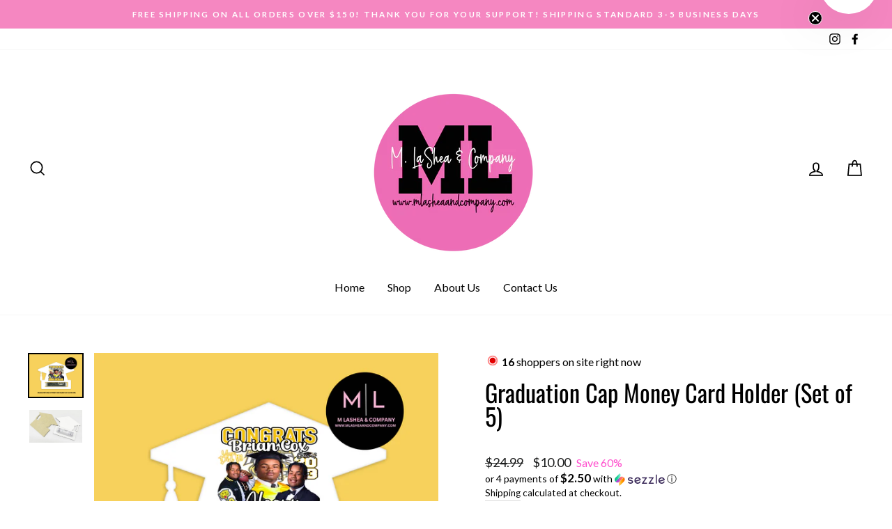

--- FILE ---
content_type: application/x-javascript
request_url: https://s2.cdn-spurit.com/shopify-apps/8upsell/store/9f9ae2e355076f8f1695980fa3780572.js?1674755092
body_size: 1932
content:
if(typeof Spurit === 'undefined') var Spurit = {};
if(typeof Spurit.UpsellForProducts2 === 'undefined') Spurit.UpsellForProducts2 = {};
Spurit.UpsellForProducts2.settings = {"offers":[{"id":1309,"shop_id":236,"deleted_at":null,"is_enabled":false,"date_start":null,"date_stop":null,"name":"Sublimation Mystery Box","title":"Like surprises? You may be interested in our sublimation mystery box","description":"Mystery box of sublimation prints","limits":{"products_limit":1,"show_offer_once":false,"is_products_limited":false,"is_one_offer_per_order":false,"show_again_after_minutes":90},"upsell":{"products":[{"id":5029886066724,"handle":"january-mystery-box","discount":{"type":"fixed","value":0},"quantity":1}],"settings":{"discount":{"type":"fixed","value":0},"quantity_mode":"BY_CUSTOMER","discounts_mode":"FOR_PRODUCTS_SAME","quantity_fixed_same":{"value":1},"quantity_by_customer":{"limit":1,"is_limited":false}},"free_gift":false,"should_use_settings":false},"trigger":{"apply_to":"PRODUCTS","products":[4851856637988,4852014710820,4947481788452,5039526248484,4798919114788,4873905635364,4894316331044,4932665933860,4852956233764,4981577089060,4952064163876,4795856584740,4921906036772,5034475192356,4916202602532,5028730241060,4858777763876,4851874562084,4820576993316,5028138516516,4823026827300,4926446993444,4851882459172,4738045050916,5004364480548,5000425963556,4936356593700,4858784940068,4981206810660,4655736356900,4920987451428,5032577204260,4962005090340,4954826375204,4874074685476,4655739928612,4655743860772,4655747858468,4820436680740],"condition":{"type":"NONE","total_max":0,"total_min":0,"quantity_max":0,"quantity_min":0}},"created_at":"2021-01-19 19:34:42","updated_at":"2021-08-04 10:36:25"},{"id":1596,"shop_id":236,"deleted_at":null,"is_enabled":false,"date_start":null,"date_stop":null,"name":"Sublimation Mystery Box","title":"Add a Mystery Box filled with Sublimation blank goodies!","description":"","limits":{"products_limit":1,"show_offer_once":false,"is_products_limited":false,"is_one_offer_per_order":false,"show_again_after_minutes":90},"upsell":{"products":[{"id":5045183479844,"handle":"sublimation-mystery-box","discount":{"type":"fixed","value":0},"quantity":1}],"settings":{"discount":{"type":"fixed","value":0},"quantity_mode":"BY_CUSTOMER","discounts_mode":"FOR_PRODUCTS_SAME","quantity_fixed_same":{"value":1},"quantity_by_customer":{"limit":1,"is_limited":false}},"free_gift":false,"should_use_settings":false},"trigger":{"apply_to":"COLLECTIONS","products":[],"condition":{"type":"NONE","total_max":0,"total_min":0,"quantity_max":0,"quantity_min":0},"collections":[163210690596,166604439588,49416011812]},"created_at":"2021-01-27 16:13:49","updated_at":"2022-04-01 12:45:50"},{"id":4473,"shop_id":236,"deleted_at":null,"is_enabled":false,"date_start":null,"date_stop":null,"name":"Sublimation Tumbler","title":"Need Tumblers?","description":"We just restocked them and they're ON SALE!","limits":{"products_limit":1,"show_offer_once":false,"is_products_limited":false,"is_one_offer_per_order":false,"show_again_after_minutes":90},"upsell":{"products":[{"id":4985534545956,"handle":"20-oz-skinny-straight-tumbler","discount":{"type":"fixed","value":0},"quantity":1}],"settings":{"discount":{"type":"fixed","value":0},"quantity_mode":"BY_CUSTOMER","discounts_mode":"FOR_PRODUCTS_SAME","quantity_fixed_same":{"value":1},"quantity_by_customer":{"limit":1,"is_limited":false}},"free_gift":false,"should_use_settings":false},"trigger":{"apply_to":"STORE","products":[],"condition":{"type":"NONE","total_max":0,"total_min":0,"quantity_max":0,"quantity_min":0}},"created_at":"2021-06-12 16:59:15","updated_at":"2021-08-16 10:49:54"},{"id":4651,"shop_id":236,"deleted_at":null,"is_enabled":false,"date_start":null,"date_stop":null,"name":"Mystery Gift","title":"Like Surprises? Add Our Secret Mystery Gift for only $5!","description":"","limits":{"products_limit":1,"show_offer_once":false,"is_products_limited":false,"is_one_offer_per_order":true,"show_again_after_minutes":90},"upsell":{"products":[{"id":4998368460836,"handle":"mystery-item","discount":{"type":"fixed","value":0},"quantity":1}],"settings":{"discount":{"type":"fixed","value":0},"quantity_mode":"BY_CUSTOMER","discounts_mode":"FOR_PRODUCTS_SAME","quantity_fixed_same":{"value":1},"quantity_by_customer":{"limit":1,"is_limited":false}},"free_gift":false,"should_use_settings":false},"trigger":{"apply_to":"STORE","products":[],"condition":{"type":"NONE","total_max":0,"total_min":0,"quantity_max":0,"quantity_min":0}},"created_at":"2021-07-15 16:07:24","updated_at":"2022-01-07 23:54:09"},{"id":5479,"shop_id":236,"deleted_at":null,"is_enabled":true,"date_start":null,"date_stop":null,"name":"SURPRISE Mystery Gift Just For You!","title":"Treat Yourself! You Deserve it.... Only $5","description":"","limits":{"products_limit":1,"show_offer_once":true,"is_products_limited":false,"is_one_offer_per_order":true,"show_again_after_minutes":90},"upsell":{"products":[{"id":6903370743844,"handle":"mystery-gift-just-for-you","discount":{"type":"fixed","value":0},"quantity":1}],"settings":{"discount":{"type":"fixed","value":0},"quantity_mode":"BY_CUSTOMER","discounts_mode":"FOR_PRODUCTS_SAME","quantity_fixed_same":{"value":1},"quantity_by_customer":{"limit":1,"is_limited":false}},"free_gift":true,"should_use_settings":false},"trigger":{"apply_to":"STORE","products":[],"condition":{"type":"NONE","total_max":0,"total_min":0,"quantity_max":0,"quantity_min":0}},"created_at":"2022-01-07 23:53:55","updated_at":"2022-08-10 16:54:05"},{"id":5682,"shop_id":236,"deleted_at":null,"is_enabled":false,"date_start":null,"date_stop":null,"name":"$5 Airpod case","title":"Wow! You just unlocked a 50% off code for these cool cases!!!","description":"","limits":{"products_limit":1,"show_offer_once":true,"is_products_limited":false,"is_one_offer_per_order":false,"show_again_after_minutes":90},"upsell":{"products":[{"id":6750039736356,"handle":"airpod-cases-1-2","discount":{"type":"fixed","value":0},"quantity":1},{"id":5045159985188,"handle":"airpod-2-cases","discount":{"type":"fixed","value":0},"quantity":1},{"id":4960944455716,"handle":"cased-by-jayden-k-for-girls-women","discount":{"type":"fixed","value":0},"quantity":1},{"id":4944489021476,"handle":"cased-by-jayden-k","discount":{"type":"fixed","value":0},"quantity":1},{"id":5003984437284,"handle":"cased-purse-airpod-case","discount":{"type":"fixed","value":0},"quantity":1},{"id":5018820706340,"handle":"playstation-5-game-controller-case","discount":{"type":"fixed","value":0},"quantity":1}],"settings":{"discount":{"type":"fixed","value":5},"quantity_mode":"BY_CUSTOMER","discounts_mode":"FOR_PRODUCTS_SAME","quantity_fixed_same":{"value":1},"quantity_by_customer":{"limit":1,"is_limited":false}},"free_gift":false,"should_use_settings":true},"trigger":{"apply_to":"STORE","products":[],"condition":{"type":"NONE","total_max":0,"total_min":0,"quantity_max":0,"quantity_min":0}},"created_at":"2022-04-01 12:45:28","updated_at":"2022-06-28 13:35:26"},{"id":5913,"shop_id":236,"deleted_at":null,"is_enabled":false,"date_start":null,"date_stop":null,"name":"Money Maker Checklist","title":"Grab this crazy deal for your business!!!","description":"","limits":{"products_limit":1,"show_offer_once":true,"is_products_limited":false,"is_one_offer_per_order":false,"show_again_after_minutes":90},"upsell":{"products":[{"id":7070482595876,"handle":"money-maker-checklist-july","discount":{"type":"fixed","value":0},"quantity":1}],"settings":{"discount":{"type":"fixed","value":0},"quantity_mode":"BY_CUSTOMER","discounts_mode":"FOR_PRODUCTS_SAME","quantity_fixed_same":{"value":1},"quantity_by_customer":{"limit":1,"is_limited":false}},"free_gift":false,"should_use_settings":false},"trigger":{"apply_to":"STORE","products":[],"condition":{"type":"NONE","total_max":0,"total_min":0,"quantity_max":0,"quantity_min":0}},"created_at":"2022-06-28 13:35:21","updated_at":"2022-08-10 16:36:35"},{"id":6070,"shop_id":236,"deleted_at":null,"is_enabled":true,"date_start":null,"date_stop":null,"name":"Sock Promo","title":"You might be interested in this great deal!","description":"","limits":{"products_limit":1,"show_offer_once":true,"is_products_limited":false,"is_one_offer_per_order":true,"show_again_after_minutes":30},"upsell":{"products":[{"id":7132348973092,"handle":"socks","discount":{"type":"fixed","value":0},"quantity":1}],"settings":{"discount":{"type":"fixed","value":4},"quantity_mode":"BY_CUSTOMER","discounts_mode":"FOR_PRODUCTS_SAME","quantity_fixed_same":{"value":1},"quantity_by_customer":{"limit":1,"is_limited":false}},"free_gift":false,"should_use_settings":true},"trigger":{"apply_to":"STORE","products":[],"condition":{"type":"NONE","total_max":0,"total_min":0,"quantity_max":0,"quantity_min":0}},"created_at":"2022-09-13 11:08:55","updated_at":"2022-10-13 03:07:48"},{"id":6308,"shop_id":236,"deleted_at":null,"is_enabled":true,"date_start":null,"date_stop":null,"name":"Tumbler Upsell","title":"You may also be interested in this Sweet Deal:","description":"","limits":{"products_limit":1,"show_offer_once":false,"is_products_limited":false,"is_one_offer_per_order":true,"show_again_after_minutes":90},"upsell":{"products":[{"id":6766359019556,"handle":"box-of-9-blank-sublimation-tumblers","discount":{"type":"fixed","value":0},"quantity":1}],"settings":{"discount":{"type":"fixed","value":0},"quantity_mode":"BY_CUSTOMER","discounts_mode":"FOR_PRODUCTS_SAME","quantity_fixed_same":{"value":1},"quantity_by_customer":{"limit":1,"is_limited":false}},"free_gift":false,"should_use_settings":false},"trigger":{"apply_to":"STORE","products":[],"condition":{"type":"NONE","total_max":0,"total_min":0,"quantity_max":0,"quantity_min":0}},"created_at":"2023-01-20 12:50:57","updated_at":"2023-01-20 12:50:57"},{"id":6641,"shop_id":236,"deleted_at":null,"is_enabled":true,"date_start":null,"date_stop":null,"name":"Sub Mystery Transfer","title":"Wait.. We have a Special Offer for YOU!","description":"","limits":{"products_limit":1,"show_offer_once":true,"is_products_limited":false,"is_one_offer_per_order":false,"show_again_after_minutes":60},"upsell":{"products":[{"id":7313952309284,"handle":"sublimation-mystery-transfer-box-ships-free-for-a-limited-time","discount":{"type":"fixed","value":0},"quantity":1}],"settings":{"discount":{"type":"fixed","value":0},"quantity_mode":"BY_CUSTOMER","discounts_mode":"FOR_PRODUCTS_SAME","quantity_fixed_same":{"value":1},"quantity_by_customer":{"limit":1,"is_limited":false}},"free_gift":false,"ai_enabled":false,"should_use_settings":false},"trigger":{"apply_to":"STORE","products":[],"condition":{"type":"NONE","total_max":0,"total_min":0,"quantity_max":0,"quantity_min":0}},"created_at":"2023-09-08 14:16:20","updated_at":"2023-09-08 14:16:20"}],"settings":{"design":{"atc_btn_text":"ADD TO CART","x_for_y_text":"for","added_btn_text":"ADDED","no_thanks_text":"No, thanks","free_price_text":"FREE"},"general":{"is_mobile":true,"offer_success_text":"You\u2019ve just added a new item to your Shopping Cart"},"conflicts":{"mode":"RANDOM","combined_title":"You can also be interested in these products:","combined_description":""},"informing":{"cart_fix_alert":"Some of the items were removed from the cart as the offer conditions are no longer met","line_item_property":"Special Offer"},"selectors":{"is_ajax":false,"price_total":{"position":"before","selector":""},"price_subtotal":{"position":"before","selector":""},"button_atc_home":{"position":"before","selector":"form[action=\"\/cart\/add\"] [type=submit]"},"ajax_price_total":{"position":"before","selector":""},"price_individual":{"position":"before","selector":""},"button_atc_product":{"position":"before","selector":"form[action=\"\/cart\/add\"] [type=submit]"},"ajax_price_subtotal":{"position":"before","selector":""},"ajax_button_checkout":{"position":"before","selector":""},"ajax_price_individual":{"position":"before","selector":""},"button_atc_collection":{"position":"before","selector":"form[action=\"\/cart\/add\"] [type=submit]"},"button_atc_quick_view":{"position":"before","selector":"form[action=\"\/cart\/add\"] [type=submit]"}},"hidden_products":[7070482595876]},"timezone":"America\/New_York"};
Spurit.UpsellForProducts2.settings_loaded = true;
if(typeof(Spurit.UpsellForProducts2.on_settings_load) === 'function'){
    Spurit.UpsellForProducts2.on_settings_load();
}

--- FILE ---
content_type: text/javascript
request_url: https://www.mlasheaandcompany.com/cdn/shop/t/9/assets/sealapps_email_config.js?v=136218383419054340931670896274
body_size: -740
content:
const apiBaseUrl="https://emailnoticeapi.sealapps.com/",isDebug=!1;
//# sourceMappingURL=/cdn/shop/t/9/assets/sealapps_email_config.js.map?v=136218383419054340931670896274


--- FILE ---
content_type: text/javascript; charset=utf-8
request_url: https://www.mlasheaandcompany.com/products/graduation-cap-money-card-holder.js?currency=USD&country=US
body_size: 223
content:
{"id":7267894591524,"title":"Graduation Cap Money Card Holder (Set of 5)","handle":"graduation-cap-money-card-holder","description":"\u003cp\u003eItems arrive blank and should be used with sublimation\u003c\/p\u003e\n\u003cp\u003eSold in sets of 5\u003c\/p\u003e\n\u003cp\u003eMDF Material\u003c\/p\u003e\n\u003cp\u003e\u003cstrong\u003eHeating Instructions:\u003c\/strong\u003e\u003c\/p\u003e\n\u003cp\u003e﻿Time, temp, and pressure will vary according to the heat press and blank used; however, 400 degrees\/ 60 seconds\/ medium pressure is the standard. We recommend testing to find what works best with your equipment.\u003c\/p\u003e","published_at":"2023-04-19T08:36:07-04:00","created_at":"2023-04-10T13:06:09-04:00","vendor":"M LaShea \u0026 Company","type":"","tags":[],"price":1000,"price_min":1000,"price_max":1000,"available":false,"price_varies":false,"compare_at_price":2499,"compare_at_price_min":2499,"compare_at_price_max":2499,"compare_at_price_varies":false,"variants":[{"id":40637845241892,"title":"Default Title","option1":"Default Title","option2":null,"option3":null,"sku":"","requires_shipping":true,"taxable":true,"featured_image":null,"available":false,"name":"Graduation Cap Money Card Holder (Set of 5)","public_title":null,"options":["Default Title"],"price":1000,"weight":0,"compare_at_price":2499,"inventory_management":"shopify","barcode":"","requires_selling_plan":false,"selling_plan_allocations":[]}],"images":["\/\/cdn.shopify.com\/s\/files\/1\/0023\/2472\/5796\/products\/MONEYCARDHOLDER.png?v=1681907676","\/\/cdn.shopify.com\/s\/files\/1\/0023\/2472\/5796\/products\/IMG_5481.jpg?v=1681907740"],"featured_image":"\/\/cdn.shopify.com\/s\/files\/1\/0023\/2472\/5796\/products\/MONEYCARDHOLDER.png?v=1681907676","options":[{"name":"Title","position":1,"values":["Default Title"]}],"url":"\/products\/graduation-cap-money-card-holder","media":[{"alt":null,"id":23656662171684,"position":1,"preview_image":{"aspect_ratio":1.25,"height":1600,"width":2000,"src":"https:\/\/cdn.shopify.com\/s\/files\/1\/0023\/2472\/5796\/products\/MONEYCARDHOLDER.png?v=1681907676"},"aspect_ratio":1.25,"height":1600,"media_type":"image","src":"https:\/\/cdn.shopify.com\/s\/files\/1\/0023\/2472\/5796\/products\/MONEYCARDHOLDER.png?v=1681907676","width":2000},{"alt":null,"id":23656663220260,"position":2,"preview_image":{"aspect_ratio":1.614,"height":741,"width":1196,"src":"https:\/\/cdn.shopify.com\/s\/files\/1\/0023\/2472\/5796\/products\/IMG_5481.jpg?v=1681907740"},"aspect_ratio":1.614,"height":741,"media_type":"image","src":"https:\/\/cdn.shopify.com\/s\/files\/1\/0023\/2472\/5796\/products\/IMG_5481.jpg?v=1681907740","width":1196}],"requires_selling_plan":false,"selling_plan_groups":[]}